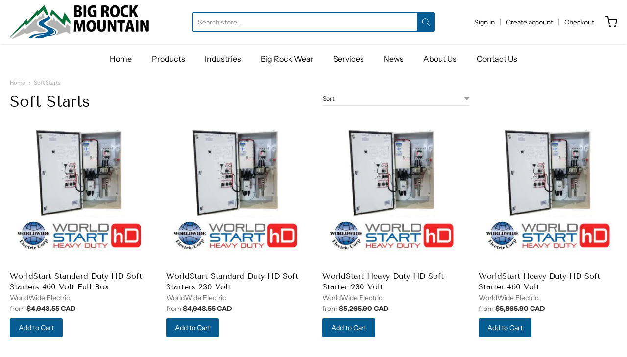

--- FILE ---
content_type: text/css
request_url: https://bigrockmountain.com/cdn/shop/t/8/assets/theme-custom.css?v=149401581041329403681612464900
body_size: -755
content:
/*# sourceMappingURL=/cdn/shop/t/8/assets/theme-custom.css.map?v=149401581041329403681612464900 */


--- FILE ---
content_type: text/javascript
request_url: https://bigrockmountain.com/cdn/shop/t/8/assets/theme-custom.js?v=2786494405936754481612464887
body_size: -608
content:
(function($){$(function(){})})(jQuery);
//# sourceMappingURL=/cdn/shop/t/8/assets/theme-custom.js.map?v=2786494405936754481612464887


--- FILE ---
content_type: text/javascript;charset=UTF-8
request_url: https://www.socialintents.com/api/chat/jsonGetVarsContext.jsp?wid=2c9fa23c7133347f01713677e2c60603&callback=jsonCallbackchat&_=1769702644939
body_size: 966
content:
jsonCallbackchat({
    "widgetId":"2c9fa23c7133347f01713677e2c60603",
    "type":"chat",
    "tabType":"circle",
    "tabLocation":"bottom",
    "tabText":"Chat with us!",
    "tabOfflineText":"Leave a message",
    
    "tabWidth":"250px",
    "marginRight":"10px",
    "marginTop":"120px",
    "urlPattern":"",
    "urlPatternExclude":"",
    "tabColor":"#00AEEF",
    "offline":"1",
    
    "hide":"0",
    "popupHeight":"350px",
    "headerTitle":"Live Chat"
    }
)